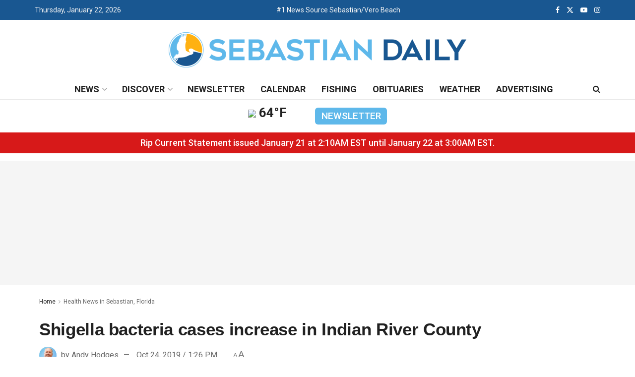

--- FILE ---
content_type: text/html; charset=utf-8
request_url: https://www.google.com/recaptcha/api2/aframe
body_size: 256
content:
<!DOCTYPE HTML><html><head><meta http-equiv="content-type" content="text/html; charset=UTF-8"></head><body><script nonce="KqjRghJ6-NsPAs8hK_s1FA">/** Anti-fraud and anti-abuse applications only. See google.com/recaptcha */ try{var clients={'sodar':'https://pagead2.googlesyndication.com/pagead/sodar?'};window.addEventListener("message",function(a){try{if(a.source===window.parent){var b=JSON.parse(a.data);var c=clients[b['id']];if(c){var d=document.createElement('img');d.src=c+b['params']+'&rc='+(localStorage.getItem("rc::a")?sessionStorage.getItem("rc::b"):"");window.document.body.appendChild(d);sessionStorage.setItem("rc::e",parseInt(sessionStorage.getItem("rc::e")||0)+1);localStorage.setItem("rc::h",'1769059597363');}}}catch(b){}});window.parent.postMessage("_grecaptcha_ready", "*");}catch(b){}</script></body></html>